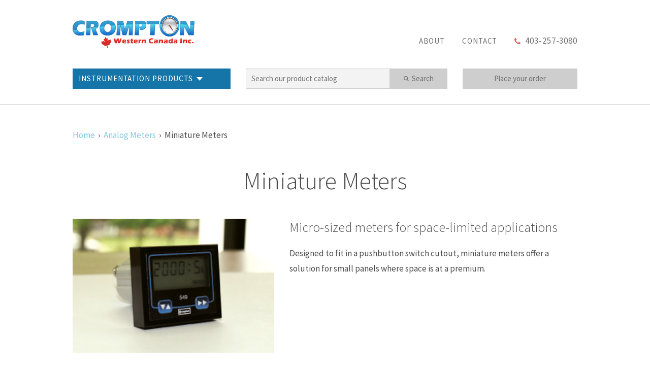

--- FILE ---
content_type: text/html; charset=UTF-8
request_url: https://www.cromptonwesterncanada.com/instrumentation/miniature-meters/
body_size: 7980
content:


<!doctype html>
<html class="no-js" lang="en-US">
  <head>

    <meta charset="UTF-8">
    <meta http-equiv="x-ua-compatible" content="ie=edge">
    <meta name="viewport" content="width=device-width, initial-scale=1">

    <!--

        Built by

                                                    .:/+ossyho     /hmmdy-            -++oossyyhh-
             `:+ossyyso+:.`                        /hdmmmmmmy    -mmmmmmm`           /yhdmmmmmmm:
          `/ymmmdyoooydmmmd.                          hmmmmmy    `hmmmmms                -mmmmmm:
         -hmmmms`     `ymmm-                          hmmmmmy      -//:.                 .mmmmmm:
        `dmmmmm:       `hmm:        ``.xxxx.``        hmmmmmy       ``...         ``.xxx.:mmmmmm:
        -mmmmmmh:`      .hh-     `:shdmddmmmdhs:`     hmmmmmy  -+osyhdmmy      `:shdmddmmmmmmmmm:
        `dmmmmmmmdyo:.`        `+hmmmh:..-smmmmmd+`   hmmmmmy  :yhmmmmmmy    `odmmmy:..-/hmmmmmm:
         -hmmmmmmmmmmmhy+-    `ymmmmm.     /mmmmmms   hmmmmmy    `hmmmmmy   -hmmmmy      -mmmmmm:
          `:shmmmmmmmmmmmmh:  ommmmmh       ymmmmmm/  hmmmmmy     hmmmmmy  `dmmmmm:      .mmmmmm:
        ..   `.:+shmmmmmmmmm- mmmmmmh       /mmmmmms  hmmmmmy     hmmmmmy  :mmmmmm:      .mmmmmm:
        dds       `.+dmmmmmmo mmmmmmm`      -mmmmmm+  hmmmmmy     hmmmmmy  /mmmmmmo      .mmmmmm:
        hmms         :mmmmmm: ommmmmmo      :mmmmmd`  hmmmmmy     hmmmmmy  .mmmmmmm:     .mmmmmm:     :+o+:
        smmmo        +mmmmm+  `ymmmmmm/     ymmmmh.   hmmmmmy     hmmmmmy   +mmmmmmms:.`./mmmmmm:    ymmmmmy
        /mmmmho//:/+hmmmms.     /hmmmmmy/:/ymmmh+` -osdmmmmmdso+osdmmmmmds+` :hmmmmmmmmmmysmmmmmmdy. dmmmmmd
         `:+shdmmmmdhy+:`         ./syddmddhs+-    :ooooooooooooooooooooooo`   -+yhddhy+-  +ysso+//` `oyhyo`

                                                                                              asolidsite.com
    -->

    <link rel="shortcut icon" href="https://www.cromptonwesterncanada.com/wp-content/themes/crompton/assets/favicon.png" />
    <link rel="apple-touch-icon" href="https://www.cromptonwesterncanada.com/wp-content/themes/crompton/assets/apple-touch-icon.png"/>
    <meta name="msapplication-TileImage" content="https://www.cromptonwesterncanada.com/wp-content/themes/crompton/assets/metro-tile.png"/>
    <meta name="msapplication-TileColor" content="#1E6A93"/>
    <meta name="theme-color" content="#1E6A93">

    <meta name='robots' content='index, follow, max-image-preview:large, max-snippet:-1, max-video-preview:-1' />

	<!-- This site is optimized with the Yoast SEO plugin v26.7 - https://yoast.com/wordpress/plugins/seo/ -->
	<title>Miniature Meters Archives - Crompton Western Canada Inc.</title>
	<link rel="canonical" href="https://www.cromptonwesterncanada.com/instrumentation/miniature-meters/" />
	<meta property="og:locale" content="en_US" />
	<meta property="og:type" content="article" />
	<meta property="og:title" content="Miniature Meters Archives - Crompton Western Canada Inc." />
	<meta property="og:description" content="Designed to fit in a pushbutton switch cutout, miniature meters offer a solution for small panels where space is at a premium." />
	<meta property="og:url" content="https://www.cromptonwesterncanada.com/instrumentation/miniature-meters/" />
	<meta property="og:site_name" content="Crompton Western Canada Inc." />
	<meta name="twitter:card" content="summary_large_image" />
	<script type="application/ld+json" class="yoast-schema-graph">{"@context":"https://schema.org","@graph":[{"@type":"CollectionPage","@id":"https://www.cromptonwesterncanada.com/instrumentation/miniature-meters/","url":"https://www.cromptonwesterncanada.com/instrumentation/miniature-meters/","name":"Miniature Meters Archives - Crompton Western Canada Inc.","isPartOf":{"@id":"https://www.cromptonwesterncanada.com/#website"},"breadcrumb":{"@id":"https://www.cromptonwesterncanada.com/instrumentation/miniature-meters/#breadcrumb"},"inLanguage":"en-US"},{"@type":"BreadcrumbList","@id":"https://www.cromptonwesterncanada.com/instrumentation/miniature-meters/#breadcrumb","itemListElement":[{"@type":"ListItem","position":1,"name":"Home","item":"https://www.cromptonwesterncanada.com/"},{"@type":"ListItem","position":2,"name":"Analog Meters","item":"https://www.cromptonwesterncanada.com/instrumentation/analog-meters/"},{"@type":"ListItem","position":3,"name":"Miniature Meters"}]},{"@type":"WebSite","@id":"https://www.cromptonwesterncanada.com/#website","url":"https://www.cromptonwesterncanada.com/","name":"Crompton Western Canada Inc.","description":"","potentialAction":[{"@type":"SearchAction","target":{"@type":"EntryPoint","urlTemplate":"https://www.cromptonwesterncanada.com/search/{search_term_string}"},"query-input":{"@type":"PropertyValueSpecification","valueRequired":true,"valueName":"search_term_string"}}],"inLanguage":"en-US"}]}</script>
	<!-- / Yoast SEO plugin. -->


<link rel='dns-prefetch' href='//ajax.googleapis.com' />
<link rel='dns-prefetch' href='//fonts.googleapis.com' />
<link rel="alternate" type="application/rss+xml" title="Crompton Western Canada Inc. &raquo; Feed" href="https://www.cromptonwesterncanada.com/feed/" />
<style id='wp-img-auto-sizes-contain-inline-css' type='text/css'>
img:is([sizes=auto i],[sizes^="auto," i]){contain-intrinsic-size:3000px 1500px}
/*# sourceURL=wp-img-auto-sizes-contain-inline-css */
</style>
<style id='wp-block-library-inline-css' type='text/css'>
:root{--wp-block-synced-color:#7a00df;--wp-block-synced-color--rgb:122,0,223;--wp-bound-block-color:var(--wp-block-synced-color);--wp-editor-canvas-background:#ddd;--wp-admin-theme-color:#007cba;--wp-admin-theme-color--rgb:0,124,186;--wp-admin-theme-color-darker-10:#006ba1;--wp-admin-theme-color-darker-10--rgb:0,107,160.5;--wp-admin-theme-color-darker-20:#005a87;--wp-admin-theme-color-darker-20--rgb:0,90,135;--wp-admin-border-width-focus:2px}@media (min-resolution:192dpi){:root{--wp-admin-border-width-focus:1.5px}}.wp-element-button{cursor:pointer}:root .has-very-light-gray-background-color{background-color:#eee}:root .has-very-dark-gray-background-color{background-color:#313131}:root .has-very-light-gray-color{color:#eee}:root .has-very-dark-gray-color{color:#313131}:root .has-vivid-green-cyan-to-vivid-cyan-blue-gradient-background{background:linear-gradient(135deg,#00d084,#0693e3)}:root .has-purple-crush-gradient-background{background:linear-gradient(135deg,#34e2e4,#4721fb 50%,#ab1dfe)}:root .has-hazy-dawn-gradient-background{background:linear-gradient(135deg,#faaca8,#dad0ec)}:root .has-subdued-olive-gradient-background{background:linear-gradient(135deg,#fafae1,#67a671)}:root .has-atomic-cream-gradient-background{background:linear-gradient(135deg,#fdd79a,#004a59)}:root .has-nightshade-gradient-background{background:linear-gradient(135deg,#330968,#31cdcf)}:root .has-midnight-gradient-background{background:linear-gradient(135deg,#020381,#2874fc)}:root{--wp--preset--font-size--normal:16px;--wp--preset--font-size--huge:42px}.has-regular-font-size{font-size:1em}.has-larger-font-size{font-size:2.625em}.has-normal-font-size{font-size:var(--wp--preset--font-size--normal)}.has-huge-font-size{font-size:var(--wp--preset--font-size--huge)}.has-text-align-center{text-align:center}.has-text-align-left{text-align:left}.has-text-align-right{text-align:right}.has-fit-text{white-space:nowrap!important}#end-resizable-editor-section{display:none}.aligncenter{clear:both}.items-justified-left{justify-content:flex-start}.items-justified-center{justify-content:center}.items-justified-right{justify-content:flex-end}.items-justified-space-between{justify-content:space-between}.screen-reader-text{border:0;clip-path:inset(50%);height:1px;margin:-1px;overflow:hidden;padding:0;position:absolute;width:1px;word-wrap:normal!important}.screen-reader-text:focus{background-color:#ddd;clip-path:none;color:#444;display:block;font-size:1em;height:auto;left:5px;line-height:normal;padding:15px 23px 14px;text-decoration:none;top:5px;width:auto;z-index:100000}html :where(.has-border-color){border-style:solid}html :where([style*=border-top-color]){border-top-style:solid}html :where([style*=border-right-color]){border-right-style:solid}html :where([style*=border-bottom-color]){border-bottom-style:solid}html :where([style*=border-left-color]){border-left-style:solid}html :where([style*=border-width]){border-style:solid}html :where([style*=border-top-width]){border-top-style:solid}html :where([style*=border-right-width]){border-right-style:solid}html :where([style*=border-bottom-width]){border-bottom-style:solid}html :where([style*=border-left-width]){border-left-style:solid}html :where(img[class*=wp-image-]){height:auto;max-width:100%}:where(figure){margin:0 0 1em}html :where(.is-position-sticky){--wp-admin--admin-bar--position-offset:var(--wp-admin--admin-bar--height,0px)}@media screen and (max-width:600px){html :where(.is-position-sticky){--wp-admin--admin-bar--position-offset:0px}}

/*# sourceURL=wp-block-library-inline-css */
</style><style id='global-styles-inline-css' type='text/css'>
:root{--wp--preset--aspect-ratio--square: 1;--wp--preset--aspect-ratio--4-3: 4/3;--wp--preset--aspect-ratio--3-4: 3/4;--wp--preset--aspect-ratio--3-2: 3/2;--wp--preset--aspect-ratio--2-3: 2/3;--wp--preset--aspect-ratio--16-9: 16/9;--wp--preset--aspect-ratio--9-16: 9/16;--wp--preset--color--black: #000000;--wp--preset--color--cyan-bluish-gray: #abb8c3;--wp--preset--color--white: #ffffff;--wp--preset--color--pale-pink: #f78da7;--wp--preset--color--vivid-red: #cf2e2e;--wp--preset--color--luminous-vivid-orange: #ff6900;--wp--preset--color--luminous-vivid-amber: #fcb900;--wp--preset--color--light-green-cyan: #7bdcb5;--wp--preset--color--vivid-green-cyan: #00d084;--wp--preset--color--pale-cyan-blue: #8ed1fc;--wp--preset--color--vivid-cyan-blue: #0693e3;--wp--preset--color--vivid-purple: #9b51e0;--wp--preset--gradient--vivid-cyan-blue-to-vivid-purple: linear-gradient(135deg,rgb(6,147,227) 0%,rgb(155,81,224) 100%);--wp--preset--gradient--light-green-cyan-to-vivid-green-cyan: linear-gradient(135deg,rgb(122,220,180) 0%,rgb(0,208,130) 100%);--wp--preset--gradient--luminous-vivid-amber-to-luminous-vivid-orange: linear-gradient(135deg,rgb(252,185,0) 0%,rgb(255,105,0) 100%);--wp--preset--gradient--luminous-vivid-orange-to-vivid-red: linear-gradient(135deg,rgb(255,105,0) 0%,rgb(207,46,46) 100%);--wp--preset--gradient--very-light-gray-to-cyan-bluish-gray: linear-gradient(135deg,rgb(238,238,238) 0%,rgb(169,184,195) 100%);--wp--preset--gradient--cool-to-warm-spectrum: linear-gradient(135deg,rgb(74,234,220) 0%,rgb(151,120,209) 20%,rgb(207,42,186) 40%,rgb(238,44,130) 60%,rgb(251,105,98) 80%,rgb(254,248,76) 100%);--wp--preset--gradient--blush-light-purple: linear-gradient(135deg,rgb(255,206,236) 0%,rgb(152,150,240) 100%);--wp--preset--gradient--blush-bordeaux: linear-gradient(135deg,rgb(254,205,165) 0%,rgb(254,45,45) 50%,rgb(107,0,62) 100%);--wp--preset--gradient--luminous-dusk: linear-gradient(135deg,rgb(255,203,112) 0%,rgb(199,81,192) 50%,rgb(65,88,208) 100%);--wp--preset--gradient--pale-ocean: linear-gradient(135deg,rgb(255,245,203) 0%,rgb(182,227,212) 50%,rgb(51,167,181) 100%);--wp--preset--gradient--electric-grass: linear-gradient(135deg,rgb(202,248,128) 0%,rgb(113,206,126) 100%);--wp--preset--gradient--midnight: linear-gradient(135deg,rgb(2,3,129) 0%,rgb(40,116,252) 100%);--wp--preset--font-size--small: 13px;--wp--preset--font-size--medium: 20px;--wp--preset--font-size--large: 36px;--wp--preset--font-size--x-large: 42px;--wp--preset--spacing--20: 0.44rem;--wp--preset--spacing--30: 0.67rem;--wp--preset--spacing--40: 1rem;--wp--preset--spacing--50: 1.5rem;--wp--preset--spacing--60: 2.25rem;--wp--preset--spacing--70: 3.38rem;--wp--preset--spacing--80: 5.06rem;--wp--preset--shadow--natural: 6px 6px 9px rgba(0, 0, 0, 0.2);--wp--preset--shadow--deep: 12px 12px 50px rgba(0, 0, 0, 0.4);--wp--preset--shadow--sharp: 6px 6px 0px rgba(0, 0, 0, 0.2);--wp--preset--shadow--outlined: 6px 6px 0px -3px rgb(255, 255, 255), 6px 6px rgb(0, 0, 0);--wp--preset--shadow--crisp: 6px 6px 0px rgb(0, 0, 0);}:where(.is-layout-flex){gap: 0.5em;}:where(.is-layout-grid){gap: 0.5em;}body .is-layout-flex{display: flex;}.is-layout-flex{flex-wrap: wrap;align-items: center;}.is-layout-flex > :is(*, div){margin: 0;}body .is-layout-grid{display: grid;}.is-layout-grid > :is(*, div){margin: 0;}:where(.wp-block-columns.is-layout-flex){gap: 2em;}:where(.wp-block-columns.is-layout-grid){gap: 2em;}:where(.wp-block-post-template.is-layout-flex){gap: 1.25em;}:where(.wp-block-post-template.is-layout-grid){gap: 1.25em;}.has-black-color{color: var(--wp--preset--color--black) !important;}.has-cyan-bluish-gray-color{color: var(--wp--preset--color--cyan-bluish-gray) !important;}.has-white-color{color: var(--wp--preset--color--white) !important;}.has-pale-pink-color{color: var(--wp--preset--color--pale-pink) !important;}.has-vivid-red-color{color: var(--wp--preset--color--vivid-red) !important;}.has-luminous-vivid-orange-color{color: var(--wp--preset--color--luminous-vivid-orange) !important;}.has-luminous-vivid-amber-color{color: var(--wp--preset--color--luminous-vivid-amber) !important;}.has-light-green-cyan-color{color: var(--wp--preset--color--light-green-cyan) !important;}.has-vivid-green-cyan-color{color: var(--wp--preset--color--vivid-green-cyan) !important;}.has-pale-cyan-blue-color{color: var(--wp--preset--color--pale-cyan-blue) !important;}.has-vivid-cyan-blue-color{color: var(--wp--preset--color--vivid-cyan-blue) !important;}.has-vivid-purple-color{color: var(--wp--preset--color--vivid-purple) !important;}.has-black-background-color{background-color: var(--wp--preset--color--black) !important;}.has-cyan-bluish-gray-background-color{background-color: var(--wp--preset--color--cyan-bluish-gray) !important;}.has-white-background-color{background-color: var(--wp--preset--color--white) !important;}.has-pale-pink-background-color{background-color: var(--wp--preset--color--pale-pink) !important;}.has-vivid-red-background-color{background-color: var(--wp--preset--color--vivid-red) !important;}.has-luminous-vivid-orange-background-color{background-color: var(--wp--preset--color--luminous-vivid-orange) !important;}.has-luminous-vivid-amber-background-color{background-color: var(--wp--preset--color--luminous-vivid-amber) !important;}.has-light-green-cyan-background-color{background-color: var(--wp--preset--color--light-green-cyan) !important;}.has-vivid-green-cyan-background-color{background-color: var(--wp--preset--color--vivid-green-cyan) !important;}.has-pale-cyan-blue-background-color{background-color: var(--wp--preset--color--pale-cyan-blue) !important;}.has-vivid-cyan-blue-background-color{background-color: var(--wp--preset--color--vivid-cyan-blue) !important;}.has-vivid-purple-background-color{background-color: var(--wp--preset--color--vivid-purple) !important;}.has-black-border-color{border-color: var(--wp--preset--color--black) !important;}.has-cyan-bluish-gray-border-color{border-color: var(--wp--preset--color--cyan-bluish-gray) !important;}.has-white-border-color{border-color: var(--wp--preset--color--white) !important;}.has-pale-pink-border-color{border-color: var(--wp--preset--color--pale-pink) !important;}.has-vivid-red-border-color{border-color: var(--wp--preset--color--vivid-red) !important;}.has-luminous-vivid-orange-border-color{border-color: var(--wp--preset--color--luminous-vivid-orange) !important;}.has-luminous-vivid-amber-border-color{border-color: var(--wp--preset--color--luminous-vivid-amber) !important;}.has-light-green-cyan-border-color{border-color: var(--wp--preset--color--light-green-cyan) !important;}.has-vivid-green-cyan-border-color{border-color: var(--wp--preset--color--vivid-green-cyan) !important;}.has-pale-cyan-blue-border-color{border-color: var(--wp--preset--color--pale-cyan-blue) !important;}.has-vivid-cyan-blue-border-color{border-color: var(--wp--preset--color--vivid-cyan-blue) !important;}.has-vivid-purple-border-color{border-color: var(--wp--preset--color--vivid-purple) !important;}.has-vivid-cyan-blue-to-vivid-purple-gradient-background{background: var(--wp--preset--gradient--vivid-cyan-blue-to-vivid-purple) !important;}.has-light-green-cyan-to-vivid-green-cyan-gradient-background{background: var(--wp--preset--gradient--light-green-cyan-to-vivid-green-cyan) !important;}.has-luminous-vivid-amber-to-luminous-vivid-orange-gradient-background{background: var(--wp--preset--gradient--luminous-vivid-amber-to-luminous-vivid-orange) !important;}.has-luminous-vivid-orange-to-vivid-red-gradient-background{background: var(--wp--preset--gradient--luminous-vivid-orange-to-vivid-red) !important;}.has-very-light-gray-to-cyan-bluish-gray-gradient-background{background: var(--wp--preset--gradient--very-light-gray-to-cyan-bluish-gray) !important;}.has-cool-to-warm-spectrum-gradient-background{background: var(--wp--preset--gradient--cool-to-warm-spectrum) !important;}.has-blush-light-purple-gradient-background{background: var(--wp--preset--gradient--blush-light-purple) !important;}.has-blush-bordeaux-gradient-background{background: var(--wp--preset--gradient--blush-bordeaux) !important;}.has-luminous-dusk-gradient-background{background: var(--wp--preset--gradient--luminous-dusk) !important;}.has-pale-ocean-gradient-background{background: var(--wp--preset--gradient--pale-ocean) !important;}.has-electric-grass-gradient-background{background: var(--wp--preset--gradient--electric-grass) !important;}.has-midnight-gradient-background{background: var(--wp--preset--gradient--midnight) !important;}.has-small-font-size{font-size: var(--wp--preset--font-size--small) !important;}.has-medium-font-size{font-size: var(--wp--preset--font-size--medium) !important;}.has-large-font-size{font-size: var(--wp--preset--font-size--large) !important;}.has-x-large-font-size{font-size: var(--wp--preset--font-size--x-large) !important;}
/*# sourceURL=global-styles-inline-css */
</style>

<style id='classic-theme-styles-inline-css' type='text/css'>
/*! This file is auto-generated */
.wp-block-button__link{color:#fff;background-color:#32373c;border-radius:9999px;box-shadow:none;text-decoration:none;padding:calc(.667em + 2px) calc(1.333em + 2px);font-size:1.125em}.wp-block-file__button{background:#32373c;color:#fff;text-decoration:none}
/*# sourceURL=/wp-includes/css/classic-themes.min.css */
</style>
<link rel="stylesheet" href="//fonts.googleapis.com/css?family=Source+Sans+Pro%3A300%2C400%2C400italic%2C600&#038;ver=6.9">
<link rel="stylesheet" href="https://www.cromptonwesterncanada.com/wp-content/themes/crompton/assets/css/styles.min.css?ver=6.9">
<script type="text/javascript" id="breeze-prefetch-js-extra">
/* <![CDATA[ */
var breeze_prefetch = {"local_url":"https://www.cromptonwesterncanada.com","ignore_remote_prefetch":"1","ignore_list":["wp-admin","wp-login.php"]};
//# sourceURL=breeze-prefetch-js-extra
/* ]]> */
</script>
<script type="text/javascript" src="https://www.cromptonwesterncanada.com/wp-content/plugins/breeze/assets/js/js-front-end/breeze-prefetch-links.min.js?ver=2.2.23" id="breeze-prefetch-js"></script>
<script type="text/javascript" src="//ajax.googleapis.com/ajax/libs/jquery/2.1.4/jquery.min.js?ver=2.1.4" id="jquery-js"></script>
<script type="text/javascript" src="https://www.cromptonwesterncanada.com/wp-content/themes/crompton/assets/js/modernizr.min.js?ver=3.3.1" id="modernizr-js"></script>
<script>var $ = jQuery.noConflict();</script><style>.gform_validation_errors h2.gform_submission_error { all: inherit; margin: 0; }</style><script>var $ = jQuery.noConflict();</script>
    <!-- Google Tag Manager -->
    <script>(function(w,d,s,l,i){w[l]=w[l]||[];w[l].push({'gtm.start':
    new Date().getTime(),event:'gtm.js'});var f=d.getElementsByTagName(s)[0],
    j=d.createElement(s),dl=l!='dataLayer'?'&l='+l:'';j.async=true;j.src=
    'https://www.googletagmanager.com/gtm.js?id='+i+dl;f.parentNode.insertBefore(j,f);
    })(window,document,'script','dataLayer','GTM-WXC6J7P');</script>
    <!-- End Google Tag Manager -->

    <!-- Google tag (gtag.js) --> <script async src="https://www.googletagmanager.com/gtag/js?id=AW-17226636349"></script> <script> window.dataLayer = window.dataLayer || []; function gtag(){dataLayer.push(arguments);} gtag('js', new Date()); gtag('config', 'AW-17226636349'); </script>

  </head>

  <body class="archive tax-crompton_product_category term-miniature-meters term-23 wp-theme-crompton">

    <!-- Google Tag Manager (noscript) -->
    <noscript><iframe src="https://www.googletagmanager.com/ns.html?id=GTM-WXC6J7P"
    height="0" width="0" style="display:none;visibility:hidden"></iframe></noscript>
    <!-- End Google Tag Manager (noscript) -->

    <!--[if lt IE 9]>
      <p class="browsehappy">You are using an <strong>outdated</strong> browser. Please <a href="http://browsehappy.com/">upgrade your browser</a> to improve your experience.</p>
    <![endif]-->

    
    <div class="masthead -desktop">

      <div class="masthead__section -primary">

        <div class="grid">
          <div class="grid__cell">

            <a class="masthead__logo" href="https://www.cromptonwesterncanada.com/" rel="home">
              <span class="u-visually-hidden">Crompton Western Canada Inc.</span>
            </a> <!-- /.masthead__logo -->

            <nav class="navigation -desktop">

              <ul class="navigation__list">

                <li class="navigation__item">
                  <a class="navigation__link" href="https://www.cromptonwesterncanada.com/about">About</a>
                </li> <!-- /.navigation__item -->

                <li class="navigation__item">
                  <a class="navigation__link" href="https://www.cromptonwesterncanada.com/contact">Contact</a>
                </li> <!-- /.navigation__item -->

                                  <li class="navigation__item has-telephone">
                    <a class="navigation__link" href="tel:403-257-3080" target="_blank" itemprop="telephone">403-257-3080</a>
                  </li> <!-- /.navigation__item -->
                
              </ul> <!-- /.navigation__list -->

            </nav> <!-- /.navigation -->

          </div> <!-- /.grid__cell -->
        </div> <!-- /.grid -->

      </div> <!-- /.masthead__section -->

      <div class="masthead__section -secondary">

        <div class="grid">
          <div class="grid__cell -xlarge-3 -medium-4">

            
              <div class="masthead__dropdown dropdown js-dropdown">

                <a href="javascript:;" class="dropdown__button js-dropdown-toggle">Instrumentation Products</a>

                <div class="dropdown__content">

                  <div class="grid">
                    <div class="grid__cell">

                      <ul class="blocks -large-3 -medium-2 -small-1">

                        
                          <li class="blocks__block">
                                                        <div class="product -small">

  <a class="product__link" href="https://www.cromptonwesterncanada.com/instrumentation/analog-meters/" itemprop="url">

          <div class="product__image-container">
        <img src="https://www.cromptonwesterncanada.com/wp-content/uploads/2015/07/fiesta-016-panel-meter-260x220.png" width="260" height="220"  itemprop="image" class="product__image" />      </div> <!-- /.product__image-container -->
    
    <div class="product__content">

      <h1 class="product__name">Analog Meters</h1>

    </div> <!-- /.product__content -->

  </a> <!-- /.product__link -->

</div> <!-- /.product -->
                          </li> <!-- /.blocks__block -->

                        
                          <li class="blocks__block">
                                                        <div class="product -small">

  <a class="product__link" href="https://www.cromptonwesterncanada.com/instrumentation/current-shunts/" itemprop="url">

          <div class="product__image-container">
        <img src="https://www.cromptonwesterncanada.com/wp-content/uploads/2016/01/current-shunts-260x220.png" width="260" height="220"  itemprop="image" class="product__image" />      </div> <!-- /.product__image-container -->
    
    <div class="product__content">

      <h1 class="product__name">Current Shunts</h1>

    </div> <!-- /.product__content -->

  </a> <!-- /.product__link -->

</div> <!-- /.product -->
                          </li> <!-- /.blocks__block -->

                        
                          <li class="blocks__block">
                                                        <div class="product -small">

  <a class="product__link" href="https://www.cromptonwesterncanada.com/instrumentation/digital-meters/" itemprop="url">

          <div class="product__image-container">
        <img src="https://www.cromptonwesterncanada.com/wp-content/uploads/2015/07/crompton-262-series-digital-meter-260x220.png" width="260" height="220"  itemprop="image" class="product__image" />      </div> <!-- /.product__image-container -->
    
    <div class="product__content">

      <h1 class="product__name">Digital Meters</h1>

    </div> <!-- /.product__content -->

  </a> <!-- /.product__link -->

</div> <!-- /.product -->
                          </li> <!-- /.blocks__block -->

                        
                          <li class="blocks__block">
                                                        <div class="product -small">

  <a class="product__link" href="https://www.cromptonwesterncanada.com/instrumentation/meter-relays/" itemprop="url">

          <div class="product__image-container">
        <img src="https://www.cromptonwesterncanada.com/wp-content/uploads/2015/07/crompton-262-30-digital-meter-relay-260x220.png" width="260" height="220"  itemprop="image" class="product__image" />      </div> <!-- /.product__image-container -->
    
    <div class="product__content">

      <h1 class="product__name">Meter Relays</h1>

    </div> <!-- /.product__content -->

  </a> <!-- /.product__link -->

</div> <!-- /.product -->
                          </li> <!-- /.blocks__block -->

                        
                          <li class="blocks__block">
                                                        <div class="product -small">

  <a class="product__link" href="https://www.cromptonwesterncanada.com/instrumentation/multifunction-metering-systems/" itemprop="url">

          <div class="product__image-container">
        <img src="https://www.cromptonwesterncanada.com/wp-content/uploads/2015/07/ci3-multi-function-meter-260x220.png" width="260" height="220"  itemprop="image" class="product__image" />      </div> <!-- /.product__image-container -->
    
    <div class="product__content">

      <h1 class="product__name">Multifunction Metering Systems</h1>

    </div> <!-- /.product__content -->

  </a> <!-- /.product__link -->

</div> <!-- /.product -->
                          </li> <!-- /.blocks__block -->

                        
                          <li class="blocks__block">
                                                        <div class="product -small">

  <a class="product__link" href="https://www.cromptonwesterncanada.com/instrumentation/protector-relays/" itemprop="url">

          <div class="product__image-container">
        <img src="https://www.cromptonwesterncanada.com/wp-content/uploads/2015/09/373-ELR-Earth-Leakage-Protection-Relay-260x220.png" width="260" height="220"  itemprop="image" class="product__image" />      </div> <!-- /.product__image-container -->
    
    <div class="product__content">

      <h1 class="product__name">Protector Relays</h1>

    </div> <!-- /.product__content -->

  </a> <!-- /.product__link -->

</div> <!-- /.product -->
                          </li> <!-- /.blocks__block -->

                        
                          <li class="blocks__block">
                                                        <div class="product -small">

  <a class="product__link" href="https://www.cromptonwesterncanada.com/instrumentation/transducers/" itemprop="url">

          <div class="product__image-container">
        <img src="https://www.cromptonwesterncanada.com/wp-content/uploads/2015/07/Paladin_Integra_Tranducers_10_2012-260x220.png" width="260" height="220"  itemprop="image" class="product__image" />      </div> <!-- /.product__image-container -->
    
    <div class="product__content">

      <h1 class="product__name">Transducers</h1>

    </div> <!-- /.product__content -->

  </a> <!-- /.product__link -->

</div> <!-- /.product -->
                          </li> <!-- /.blocks__block -->

                        
                                                <li class="blocks__block">
                          
<div class="product -small">

  <a class="product__link" href="https://www.cromptonwesterncanada.com/general-electric/" itemprop="url">

          <div class="product__image-container">
        <img src="https://www.cromptonwesterncanada.com/wp-content/uploads/2015/10/general-electric-260x220.png" width="260" height="220"  itemprop="image" class="product__image" />      </div> <!-- /.product__image-container -->
    
    <div class="product__content">

      <h1 class="product__name">Current/Voltage Transformers</h1>

    </div> <!-- /.product__content -->

  </a> <!-- /.product__link -->

</div> <!-- /.product -->
                        </li> <!-- /.blocks__block -->

                      </ul> <!-- /.blocks -->

                    </div> <!-- /.grid__cell -->
                  </div> <!-- /.grid -->

                </div> <!-- /.dropdown__dropdown -->

              </div> <!-- /.dropdown -->

            
          </div> <!-- /.grid__cell -->
          <div class="grid__cell -xlarge-7 -medium-5">

            
<form class="form -compact" action="https://www.cromptonwesterncanada.com/" method="get">
	<label class="form__label" for="search">Search our product catalog</label>
	<input class="form__control" type="text" name="s" id="search" value="" placeholder="Search our product catalog">
  <button class="form__button button -secondary" type="submit">
  	<i class="button__icon -search"></i>
		<span class="button__text">Search</span>
  </button> <!-- /.form__button -->
</form> <!-- /.form -->

          </div> <!-- /.grid__cell -->
          <div class="grid__cell -xlarge-2 -medium-3">

            <a href="https://www.cromptonwesterncanada.com/contact" class="button -secondary -block">Place your order</a>

          </div> <!-- /.grid__cell -->
        </div> <!-- /.grid -->

      </div> <!-- /.masthead__section -->

    </div> <!-- /.masthead -->

    <div class="masthead -mobile">

      <div class="masthead__section -primary">

        <div class="grid">
          <div class="grid__cell">

            <a class="masthead__logo" href="https://www.cromptonwesterncanada.com/" rel="home">
              <span class="u-visually-hidden">Crompton Western Canada Inc.</span>
            </a> <!-- /.masthead__logo -->

            <button class="masthead__button button -secondary js-search-toggle"><i class="button__icon -search"></i></button>

            <button class="masthead__button -menu button -primary js-navigation-toggle">
              <span class="button__text"></span>
            </button> <!-- /.masthead__button -->

            <div class="search-dropdown js-search">

              
<form class="form -compact" action="https://www.cromptonwesterncanada.com/" method="get">
	<label class="form__label" for="search">Search our product catalog</label>
	<input class="form__control" type="text" name="s" id="search" value="" placeholder="Search our product catalog">
  <button class="form__button button -secondary" type="submit">
  	<i class="button__icon -search"></i>
		<span class="button__text">Search</span>
  </button> <!-- /.form__button -->
</form> <!-- /.form -->

            </div> <!-- /.search js-search -->

            <div class="navigation -mobile js-navigation">

              <ul class="navigation__list -parent">

                <li class="navigation__item has-child js-navigation-has-child">
                  <a class="navigation__link js-navigation-has-child-toggle" href="https://www.cromptonwesterncanada.com/#@">Instrumentation Products</a>

                                      <ul class="navigation__list -child js-navigation-child">
                                              <li class="navigation__item">
                          <a class="navigation__link" href="https://www.cromptonwesterncanada.com/instrumentation/analog-meters/">Analog Meters</a>
                        </li> <!-- /.navigation__item -->
                                              <li class="navigation__item">
                          <a class="navigation__link" href="https://www.cromptonwesterncanada.com/instrumentation/current-shunts/">Current Shunts</a>
                        </li> <!-- /.navigation__item -->
                                              <li class="navigation__item">
                          <a class="navigation__link" href="https://www.cromptonwesterncanada.com/instrumentation/digital-meters/">Digital Meters</a>
                        </li> <!-- /.navigation__item -->
                                              <li class="navigation__item">
                          <a class="navigation__link" href="https://www.cromptonwesterncanada.com/instrumentation/meter-relays/">Meter Relays</a>
                        </li> <!-- /.navigation__item -->
                                              <li class="navigation__item">
                          <a class="navigation__link" href="https://www.cromptonwesterncanada.com/instrumentation/multifunction-metering-systems/">Multifunction Metering Systems</a>
                        </li> <!-- /.navigation__item -->
                                              <li class="navigation__item">
                          <a class="navigation__link" href="https://www.cromptonwesterncanada.com/instrumentation/protector-relays/">Protector Relays</a>
                        </li> <!-- /.navigation__item -->
                                              <li class="navigation__item">
                          <a class="navigation__link" href="https://www.cromptonwesterncanada.com/instrumentation/transducers/">Transducers</a>
                        </li> <!-- /.navigation__item -->
                                          </ul> <!-- /.navigation__list -->
                  
                </li> <!-- /.navigation__item -->

                <li class="navigation__item">
                  <a class="navigation__link" href="https://www.cromptonwesterncanada.com/contact">Contact Us/Place an Order</a>
                </li> <!-- /.navigation__item -->

                <li class="navigation__item">
                  <a class="navigation__link" href="https://www.cromptonwesterncanada.com/about">About</a>
                </li> <!-- /.navigation__item -->

              </ul> <!-- /.navigation__list -->

            </div> <!-- /.navigation -->

          </div> <!-- /.grid__cell -->
        </div> <!-- /.grid -->

      </div> <!-- /.masthead__section -->

      <div class="masthead__section -secondary">

        <div class="grid">
          <div class="grid__cell">

            Questions? Placing an order?

                          <a href="tel:403-257-3080" target="_blank" itemprop="telephone">403-257-3080</a>
            
          </div> <!-- /.grid__cell -->
        </div> <!-- /.grid -->

      </div> <!-- /.masthead__section -->

    </div> <!-- /.masthead -->

    
  <main class="main" role="main">

    <header class="header" role="banner">

      <div class="grid">
        <div class="grid__cell">

          <ul class="header__breadcrumbs breadcrumbs">

            <li class="breadcrumbs__breadcrumb">
              <a href="https://www.cromptonwesterncanada.com/" rel="home">Home</a>
            </li> <!-- /.breadcrumbs__breadcrumb -->

                                      <li class="breadcrumbs__breadcrumb">
                <a href="https://www.cromptonwesterncanada.com/instrumentation/analog-meters/">Analog Meters</a>
              </li> <!-- /.breadcrumbs__breadcrumb -->
            
            <li class="breadcrumbs__breadcrumb">
              Miniature Meters            </li> <!-- /.breadcrumbs__breadcrumb -->

          </ul> <!-- /.breadcrumbs -->

          <h1 class="header__title u-text-center">Miniature Meters</h1>

        </div> <!-- /.grid__cell -->
        <div class="grid__cell -large-5">

                      <div class="header__image">
              <img src="https://www.cromptonwesterncanada.com/wp-content/uploads/2015/07/549-Miniature-Meters.png" width="940" height="550"  />            </div> <!-- /.header__image -->
          
        </div> <!-- /.grid__cell -->
        <div class="grid__cell -large-7">

                      <h4 class="header__subtitle">Micro-sized meters for space-limited applications</h4>
          
          
            <div class="header__body">

              <div class="expand js-expand">

                <div class="expand__content">

                                    <p>Designed to fit in a pushbutton switch cutout, miniature meters offer a solution for small panels where space is at a premium.</p>

                </div> <!-- /.expand__content -->

                                
              </div> <!-- /.expand -->

            </div> <!-- /.header__body -->

          
        </div> <!-- /.grid__cell -->
      </div> <!-- /.grid -->

    </header> <!-- /.header -->

    
    
    
    
    
    <section class="section -secondary">
      <div class="grid">
  <div class="grid__cell -large-6">

          <a class="button -primary -huge -block u-text-left" href="tel:403-257-3080" target="_blank" itemprop="telephone" title="403-257-3080">
        <i class="button__icon -phone"></i> <span class="button__text">403-257-3080</span>
      </a> <!-- /.button -->
    
  </div> <!-- /.grid__cell -->
  <div class="grid__cell -large-6">

          <a class="button -primary -huge -block u-text-left" href="mailto:chriss@cromptonwci.com" target="_blank" itemprop="email" title="chriss@cromptonwci.com" onclick="return gtag_report_conversion('mailto:chriss@cromptonwci.com');">
        <i class="button__icon -email"></i> <span class="button__text">chriss@cromptonwci.com</span>
      </a> <!-- /.button -->
    
  </div> <!-- /.grid__cell -->
</div> <!-- /.grid -->
    </section> <!-- /.section -->

  </main> <!-- /.main -->


    <footer class="footer" role="contentinfo">

      <div class="grid">
        <div class="grid__cell -large-6">

          <nav class="footer-navigation" role="navigation">
            <ul class="footer-navigation__list"><li class="footer-navigation__item  footer-navigation__item -361"><a href="https://www.cromptonwesterncanada.com/about/" class="footer-navigation__link">About</a></li>
<li class="footer-navigation__item  footer-navigation__item -362"><a href="https://www.cromptonwesterncanada.com/contact/" class="footer-navigation__link">Contact us</a></li>
</ul>          </nav> <!-- /.navigation -->

        </div> <!-- /.grid__cell -->
        <div class="grid__cell -large-3">

          
            <address class="footer__address" itemprop="address" itemscope itemtype="http://schema.org/PostalAddress">

              <span>Crompton Western Canada Inc.</span><br>

                              <span itemprop="streetAddress">#125, 11769 – 40TH Street S.E</span><br>
              
                              <span itemprop="addressLocality">Calgary</span>
              
                              <span itemprop="addressRegion">AB</span>
              
                              <span itemprop="postalCode">T2Z 4M8</span>
              
            </address>

          
        </div> <!-- /.grid__cell -->
        <div class="grid__cell -large-3">

          <dl class="footer__contact-list">

                          <dt>Phone</dt>
              <dd><a href="tel:403-257-3080" target="_blank" itemprop="telephone">403-257-3080</a></dd>
            
            
                          <dt>Email</dt>
              <dd><a href="mailto:chriss@cromptonwci.com" target="_blank" itemprop="email" onclick="return gtag_report_conversion('mailto:chriss@cromptonwci.com');">chriss@cromptonwci.com</a></dd>
            
          </dl>

        </div> <!-- /.grid__cell -->
        <div class="grid__cell">

          <hr class="footer__divider">

          <p class="footer__copyright">&copy; 2026 Crompton Western Canada Inc.</p>

          <a class="footer__credit" href="https://asolidsite.com/" target="_blank" rel="external">
            <span class="footer__credit-text">Site by</span>
            <span class="footer__credit-icon"><span class="u-visually-hidden">Solid</span></span>
          </a> <!-- /.footer__credit -->

        </div> <!-- /.grid__cell -->
      </div> <!-- /.grid -->

    </footer> <!-- /.footer -->

    <script type="speculationrules">
{"prefetch":[{"source":"document","where":{"and":[{"href_matches":"/*"},{"not":{"href_matches":["/wp-*.php","/wp-admin/*","/wp-content/uploads/*","/wp-content/*","/wp-content/plugins/*","/wp-content/themes/crompton/*","/*\\?(.+)"]}},{"not":{"selector_matches":"a[rel~=\"nofollow\"]"}},{"not":{"selector_matches":".no-prefetch, .no-prefetch a"}}]},"eagerness":"conservative"}]}
</script>
<script type="text/javascript" src="https://www.cromptonwesterncanada.com/wp-content/themes/crompton/assets/js/app.min.js?ver=1.0.0" id="app-js"></script>

  </body>

</html>

<!-- Cache served by breeze CACHE (Desktop) - Last modified: Wed, 21 Jan 2026 21:13:20 GMT -->


--- FILE ---
content_type: text/css
request_url: https://www.cromptonwesterncanada.com/wp-content/themes/crompton/assets/css/styles.min.css?ver=6.9
body_size: 6991
content:
/*! normalize.css v3.0.3 | MIT License | github.com/necolas/normalize.css */html{font-family:sans-serif;-ms-text-size-adjust:100%;-webkit-text-size-adjust:100%}body{margin:0}article,aside,details,figcaption,figure,footer,header,hgroup,main,menu,nav,section,summary{display:block}audio,canvas,progress,video{display:inline-block;vertical-align:baseline}audio:not([controls]){display:none;height:0}[hidden],template{display:none}a{background-color:transparent}a:active,a:hover{outline:0}abbr[title]{border-bottom:1px dotted}b,strong{font-weight:bold}dfn{font-style:italic}h1{font-size:2em;margin:0.67em 0}mark{background:#ff0;color:#000}small{font-size:80%}sub,sup{font-size:75%;line-height:0;position:relative;vertical-align:baseline}sup{top:-0.5em}sub{bottom:-0.25em}img{border:0}svg:not(:root){overflow:hidden}figure{margin:1em 40px}hr{box-sizing:content-box;height:0}pre{overflow:auto}code,kbd,pre,samp{font-family:monospace, monospace;font-size:1em}button,input,optgroup,select,textarea{color:inherit;font:inherit;margin:0}button{overflow:visible}button,select{text-transform:none}button,html input[type="button"],input[type="reset"],input[type="submit"]{-webkit-appearance:button;cursor:pointer}button[disabled],html input[disabled]{cursor:default}button::-moz-focus-inner,input::-moz-focus-inner{border:0;padding:0}input{line-height:normal}input[type="checkbox"],input[type="radio"]{box-sizing:border-box;padding:0}input[type="number"]::-webkit-inner-spin-button,input[type="number"]::-webkit-outer-spin-button{height:auto}input[type="search"]{-webkit-appearance:textfield;box-sizing:content-box}input[type="search"]::-webkit-search-cancel-button,input[type="search"]::-webkit-search-decoration{-webkit-appearance:none}fieldset{border:1px solid #c0c0c0;margin:0 2px;padding:0.35em 0.625em 0.75em}legend{border:0;padding:0}textarea{overflow:auto}optgroup{font-weight:bold}table{border-collapse:collapse;border-spacing:0}td,th{padding:0}html{box-sizing:border-box}*,*:before,*:after{box-sizing:inherit}html{font-size:17px}body{font-size:1rem;line-height:1.76471;color:#4c4c4c;font-family:"Source Sans Pro","Helvetica Neue","Helvetica","Roboto","Arial",sans-serif;font-weight:400}h1,.h1,h2,.h2,h3,.h3,h4,.h4,h5,.h5,h6,.h6{font-weight:300;margin:1.17647rem 0}h1 a,.h1 a,h2 a,.h2 a,h3 a,.h3 a,h4 a,.h4 a,h5 a,.h5 a,h6 a,.h6 a{color:inherit;text-decoration:inherit}h1:first-child,.h1:first-child,h2:first-child,.h2:first-child,h3:first-child,.h3:first-child,h4:first-child,.h4:first-child,h5:first-child,.h5:first-child,h6:first-child,.h6:first-child{margin-top:0}h1,.h1{font-size:2.82353rem;line-height:1.25}h2,.h2{font-size:2.35294rem;line-height:1.2}h3,.h3{font-size:1.76471rem;line-height:1.2}h4,.h4{font-size:1.52941rem;line-height:1.30769}h5,.h5{font-size:1.29412rem;line-height:1.45455;font-weight:400}h6,.h6{font-size:1.11765rem;line-height:1.57895;font-weight:400}hr{background:#cecece;border:0;height:1px}p{margin:1.17647rem 0}p a{color:#de6662}a{text-decoration:none;transition-duration:0.2s;transition-property:background, border, color}a:hover,a:focus{text-decoration:underline}.no-js a[href^="tel:"],.no-touchevents a[href^="tel:"]{cursor:default;pointer-events:none;text-decoration:none !important}address,.address{font-style:normal}.button,.form__button,.gform_button,.dropdown__button{font-size:0.88235rem;line-height:1.6;background:none;border:0;cursor:pointer;display:inline-block;line-height:1;padding:0.73529rem 1.61765rem;text-decoration:none;transition-duration:0.2s;trasnition-property:background, border, color}.button:hover,.button:focus,.form__button:hover,.gform_button:hover,.dropdown__button:hover,.form__button:focus,.gform_button:focus,.dropdown__button:focus{text-decoration:none}.button.is-disabled,.button[disabled],.is-disabled.form__button,.is-disabled.gform_button,.is-disabled.dropdown__button,[disabled].form__button,[disabled].gform_button,[disabled].dropdown__button{cursor:not-allowed}.button__icon{display:inline-block}.button__icon:before{display:inline-block;content:"";margin-right:0.17647rem}.button.-primary,.form__button,.gform_button{background-color:#de6662;border-color:#de6662;color:#fff}.button.-primary:not(.is-disabled):not([disabled]):hover,.button.-primary:not(.is-disabled):not([disabled]):focus,.form__button:not(.is-disabled):not([disabled]):hover,.gform_button:not(.is-disabled):not([disabled]):hover,.form__button:not(.is-disabled):not([disabled]):focus,.gform_button:not(.is-disabled):not([disabled]):focus{background-color:#c84c4a;border-color:#c84c4a;color:#fff}.button.-secondary,.form.-compact .form__button{background-color:#cecece;border-color:#cecece;color:#6f6f6f}.button.-secondary .button__icon.-search:before,.form.-compact .form__button .button__icon.-search:before{background-image:url(../img/spritesheet.png);background-position:-230px -65px;width:10px;height:10px}.button.-secondary:not(.is-disabled):not([disabled]):hover,.button.-secondary:not(.is-disabled):not([disabled]):focus,.form.-compact .form__button:not(.is-disabled):not([disabled]):hover,.form.-compact .form__button:not(.is-disabled):not([disabled]):focus{background-color:#4c4c4c;border-color:#4c4c4c;color:#fff}.button.-secondary:not(.is-disabled):not([disabled]):hover .button__icon.-search:before,.button.-secondary:not(.is-disabled):not([disabled]):focus .button__icon.-search:before,.form.-compact .form__button:not(.is-disabled):not([disabled]):hover .button__icon.-search:before,.form.-compact .form__button:not(.is-disabled):not([disabled]):focus .button__icon.-search:before{background-image:url(../img/spritesheet.png);background-position:-218px -77px;width:10px;height:10px}.button.-large{font-size:0.94118rem;padding:0.85294rem 2.94118rem}.button.-large.-block{padding:0.85294rem}.button.-huge{font-size:1.29412rem;font-weight:300;margin-bottom:1.17647rem;padding:1.17647rem}@media (min-width: 48em){.button.-huge[href*="mailto"]{font-size:1.76471rem;overflow:hidden;padding:3.11765rem 3.52941rem;text-overflow:ellipsis;white-space:nowrap}}@media (min-width: 48em){.button.-huge[href*="tel"]{font-size:2.35294rem;padding:2.82353rem 3.52941rem}}.button.-huge .button__icon{height:2.05882rem;width:2.05882rem;border:2px solid #fff;border-radius:50%;display:inline-block;margin:-0.47059rem 0.88235rem -0.47059rem 0}@media (min-width: 48em){.button.-huge .button__icon{height:4.11765rem;width:4.11765rem;margin:-1.47059rem 1.76471rem -1.47059rem 0}}.button.-huge .button__icon:before{position:relative;top:-2px;left:-2px;content:"";display:block}.button.-huge .button__icon.-phone:before{background-image:url(../img/spritesheet.png);background-position:-148px -65px;width:35px;height:35px}@media (min-width: 48em){.button.-huge .button__icon.-phone:before{background-image:url(../img/spritesheet.png);background-position:-71px -105px;width:70px;height:70px}}.button.-huge .button__icon.-email:before{background-image:url(../img/spritesheet.png);background-position:-183px -65px;width:35px;height:35px}@media (min-width: 48em){.button.-huge .button__icon.-email:before{background-image:url(../img/spritesheet.png);background-position:0px -105px;width:71px;height:70px}}.button.-block{display:block;text-align:center;width:100%}.button-group .button{display:inline-block;margin-bottom:0.58824rem;margin-right:0.58824rem}.button-wrapper{margin:1.17647rem 0}.form__label,.gfield_label{font-size:0.88235rem;line-height:1.6;color:#6f6f6f;cursor:pointer;display:block;margin-bottom:0.29412rem}.form__control,.ginput_container [name*="input"],.ginput_container textarea{font-size:0.88235rem;line-height:1.6;background-color:#f3f3f3;border:1px solid #cecece;box-sizing:border-box;display:block;height:2.35294rem;padding:0.58824rem;width:100%}.form__button,.gform_button{height:2.35294rem}.form.-compact{position:relative}.form.-compact .form__label{border:0;clip:rect(0 0 0 0);height:1px;margin:-1px;overflow:hidden;padding:0;position:absolute;width:1px}.form.-compact .form__control{padding-right:6.76471rem}.form.-compact .form__button{position:absolute;top:0;right:0}.form.-filter{margin-bottom:1.76471rem}.form.-filter .form__control{background-color:#fff}table{width:100%}ul,.ul,ol,.ol,dl,.dl{list-style:none;margin:0;padding:0}ul.-default{list-style:disc;margin-left:1.76471rem}ol.-default{list-style:decimal;margin-left:1.76471rem}dl.-default{margin-left:1.76471rem}img{height:auto;max-width:100%;vertical-align:top}img.-responsive{height:auto;max-width:100%}img.-center{display:block;margin-left:auto;margin-right:auto}img.-standalone{margin-bottom:1.76471rem}.u-clearfix:after{content:"";display:table;clear:both}.u-list-reset{list-style:none;margin:0;padding:0}.u-hidden{display:none;visibility:hidden}.u-visually-hidden{border:0;clip:rect(0 0 0 0);height:1px;margin:-1px;overflow:hidden;padding:0;position:absolute;width:1px}.u-pull-right{float:right;margin-right:1.76471rem;margin-bottom:1.76471rem}.u-pull-left{float:left;margin-right:1.76471rem;margin-bottom:1.76471rem}.u-text-left{text-align:left !important}.u-text-center{text-align:center}.u-text-right{text-align:right}.u-underline{text-decoration:underline}.u-no-underline{text-decoration:none}.dropdown__content{z-index:100}.grid{display:block;margin-left:auto;margin-right:auto;max-width:70.58824rem;width:100%}.grid:after{content:"";display:table;clear:both}@media (min-width: 30em){.grid{width:80%}}.grid .grid{margin-left:-0.88235rem;margin-right:-0.88235rem;width:auto}.grid__cell{float:left;padding-left:0.88235rem;padding-right:0.88235rem;width:100%}@media (min-width: 30em){.grid__cell.-small-offset-0{margin-left:0%}.grid__cell.-small-center{float:none;margin-left:auto;margin-right:auto}.grid__cell.-small-1{width:8.33333%}.grid__cell.-small-offset-1{margin-left:8.33333%}.grid__cell.-small-2{width:16.66667%}.grid__cell.-small-offset-2{margin-left:16.66667%}.grid__cell.-small-3{width:25%}.grid__cell.-small-offset-3{margin-left:25%}.grid__cell.-small-4{width:33.33333%}.grid__cell.-small-offset-4{margin-left:33.33333%}.grid__cell.-small-5{width:41.66667%}.grid__cell.-small-offset-5{margin-left:41.66667%}.grid__cell.-small-6{width:50%}.grid__cell.-small-offset-6{margin-left:50%}.grid__cell.-small-7{width:58.33333%}.grid__cell.-small-offset-7{margin-left:58.33333%}.grid__cell.-small-8{width:66.66667%}.grid__cell.-small-offset-8{margin-left:66.66667%}.grid__cell.-small-9{width:75%}.grid__cell.-small-offset-9{margin-left:75%}.grid__cell.-small-10{width:83.33333%}.grid__cell.-small-offset-10{margin-left:83.33333%}.grid__cell.-small-11{width:91.66667%}.grid__cell.-small-offset-11{margin-left:91.66667%}.grid__cell.-small-12{width:100%}.grid__cell.-small-offset-12{margin-left:100%}}@media (min-width: 48em){.grid__cell.-medium-offset-0{margin-left:0%}.grid__cell.-medium-center{float:none;margin-left:auto;margin-right:auto}.grid__cell.-medium-1{width:8.33333%}.grid__cell.-medium-offset-1{margin-left:8.33333%}.grid__cell.-medium-2{width:16.66667%}.grid__cell.-medium-offset-2{margin-left:16.66667%}.grid__cell.-medium-3{width:25%}.grid__cell.-medium-offset-3{margin-left:25%}.grid__cell.-medium-4{width:33.33333%}.grid__cell.-medium-offset-4{margin-left:33.33333%}.grid__cell.-medium-5{width:41.66667%}.grid__cell.-medium-offset-5{margin-left:41.66667%}.grid__cell.-medium-6{width:50%}.grid__cell.-medium-offset-6{margin-left:50%}.grid__cell.-medium-7{width:58.33333%}.grid__cell.-medium-offset-7{margin-left:58.33333%}.grid__cell.-medium-8{width:66.66667%}.grid__cell.-medium-offset-8{margin-left:66.66667%}.grid__cell.-medium-9{width:75%}.grid__cell.-medium-offset-9{margin-left:75%}.grid__cell.-medium-10{width:83.33333%}.grid__cell.-medium-offset-10{margin-left:83.33333%}.grid__cell.-medium-11{width:91.66667%}.grid__cell.-medium-offset-11{margin-left:91.66667%}.grid__cell.-medium-12{width:100%}.grid__cell.-medium-offset-12{margin-left:100%}}@media (min-width: 75em){.grid__cell.-large-offset-0{margin-left:0%}.grid__cell.-large-center{float:none;margin-left:auto;margin-right:auto}.grid__cell.-large-1{width:8.33333%}.grid__cell.-large-offset-1{margin-left:8.33333%}.grid__cell.-large-2{width:16.66667%}.grid__cell.-large-offset-2{margin-left:16.66667%}.grid__cell.-large-3{width:25%}.grid__cell.-large-offset-3{margin-left:25%}.grid__cell.-large-4{width:33.33333%}.grid__cell.-large-offset-4{margin-left:33.33333%}.grid__cell.-large-5{width:41.66667%}.grid__cell.-large-offset-5{margin-left:41.66667%}.grid__cell.-large-6{width:50%}.grid__cell.-large-offset-6{margin-left:50%}.grid__cell.-large-7{width:58.33333%}.grid__cell.-large-offset-7{margin-left:58.33333%}.grid__cell.-large-8{width:66.66667%}.grid__cell.-large-offset-8{margin-left:66.66667%}.grid__cell.-large-9{width:75%}.grid__cell.-large-offset-9{margin-left:75%}.grid__cell.-large-10{width:83.33333%}.grid__cell.-large-offset-10{margin-left:83.33333%}.grid__cell.-large-11{width:91.66667%}.grid__cell.-large-offset-11{margin-left:91.66667%}.grid__cell.-large-12{width:100%}.grid__cell.-large-offset-12{margin-left:100%}}@media (min-width: 90em){.grid__cell.-xlarge-offset-0{margin-left:0%}.grid__cell.-xlarge-center{float:none;margin-left:auto;margin-right:auto}.grid__cell.-xlarge-1{width:8.33333%}.grid__cell.-xlarge-offset-1{margin-left:8.33333%}.grid__cell.-xlarge-2{width:16.66667%}.grid__cell.-xlarge-offset-2{margin-left:16.66667%}.grid__cell.-xlarge-3{width:25%}.grid__cell.-xlarge-offset-3{margin-left:25%}.grid__cell.-xlarge-4{width:33.33333%}.grid__cell.-xlarge-offset-4{margin-left:33.33333%}.grid__cell.-xlarge-5{width:41.66667%}.grid__cell.-xlarge-offset-5{margin-left:41.66667%}.grid__cell.-xlarge-6{width:50%}.grid__cell.-xlarge-offset-6{margin-left:50%}.grid__cell.-xlarge-7{width:58.33333%}.grid__cell.-xlarge-offset-7{margin-left:58.33333%}.grid__cell.-xlarge-8{width:66.66667%}.grid__cell.-xlarge-offset-8{margin-left:66.66667%}.grid__cell.-xlarge-9{width:75%}.grid__cell.-xlarge-offset-9{margin-left:75%}.grid__cell.-xlarge-10{width:83.33333%}.grid__cell.-xlarge-offset-10{margin-left:83.33333%}.grid__cell.-xlarge-11{width:91.66667%}.grid__cell.-xlarge-offset-11{margin-left:91.66667%}.grid__cell.-xlarge-12{width:100%}.grid__cell.-xlarge-offset-12{margin-left:100%}}.blocks{display:block;list-style:none;margin:0 -15px;padding:0}.blocks::after{clear:both;content:"";display:table}.flexbox .blocks{display:-webkit-flex;display:-ms-flexbox;display:flex;-webkit-flex-wrap:wrap;-ms-flex-wrap:wrap;flex-wrap:wrap}.blocks>.blocks__block{float:left;list-style:none;padding:0 15px 30px 15px;width:100%}.flexbox .blocks>.blocks__block{display:-webkit-flex;display:-ms-flexbox;display:flex;-webkit-flex-basis:100%;-ms-flex-preferred-size:100%;flex-basis:100%;-webkit-flex-grow:1;-ms-flex-positive:1;flex-grow:1;float:none;max-width:100%;width:auto}@media (min-width: 30em){.blocks.-small-1>.blocks__block{-webkit-flex-basis:100%;-ms-flex-preferred-size:100%;flex-basis:100%;max-width:100%;width:100%}.blocks.-small-1>.blocks__block:nth-of-type(n){clear:none}.blocks.-small-1>.blocks__block:nth-of-type(1n+2){clear:left}.blocks.-small-2>.blocks__block{-webkit-flex-basis:50%;-ms-flex-preferred-size:50%;flex-basis:50%;max-width:50%;width:50%}.blocks.-small-2>.blocks__block:nth-of-type(n){clear:none}.blocks.-small-2>.blocks__block:nth-of-type(2n+3){clear:left}.blocks.-small-3>.blocks__block{-webkit-flex-basis:33.33333%;-ms-flex-preferred-size:33.33333%;flex-basis:33.33333%;max-width:33.33333%;width:33.33333%}.blocks.-small-3>.blocks__block:nth-of-type(n){clear:none}.blocks.-small-3>.blocks__block:nth-of-type(3n+4){clear:left}.blocks.-small-4>.blocks__block{-webkit-flex-basis:25%;-ms-flex-preferred-size:25%;flex-basis:25%;max-width:25%;width:25%}.blocks.-small-4>.blocks__block:nth-of-type(n){clear:none}.blocks.-small-4>.blocks__block:nth-of-type(4n+5){clear:left}.blocks.-small-5>.blocks__block{-webkit-flex-basis:20%;-ms-flex-preferred-size:20%;flex-basis:20%;max-width:20%;width:20%}.blocks.-small-5>.blocks__block:nth-of-type(n){clear:none}.blocks.-small-5>.blocks__block:nth-of-type(5n+6){clear:left}.blocks.-small-6>.blocks__block{-webkit-flex-basis:16.66667%;-ms-flex-preferred-size:16.66667%;flex-basis:16.66667%;max-width:16.66667%;width:16.66667%}.blocks.-small-6>.blocks__block:nth-of-type(n){clear:none}.blocks.-small-6>.blocks__block:nth-of-type(6n+7){clear:left}.blocks.-small-7>.blocks__block{-webkit-flex-basis:14.28571%;-ms-flex-preferred-size:14.28571%;flex-basis:14.28571%;max-width:14.28571%;width:14.28571%}.blocks.-small-7>.blocks__block:nth-of-type(n){clear:none}.blocks.-small-7>.blocks__block:nth-of-type(7n+8){clear:left}.blocks.-small-8>.blocks__block{-webkit-flex-basis:12.5%;-ms-flex-preferred-size:12.5%;flex-basis:12.5%;max-width:12.5%;width:12.5%}.blocks.-small-8>.blocks__block:nth-of-type(n){clear:none}.blocks.-small-8>.blocks__block:nth-of-type(8n+9){clear:left}.blocks.-small-9>.blocks__block{-webkit-flex-basis:11.11111%;-ms-flex-preferred-size:11.11111%;flex-basis:11.11111%;max-width:11.11111%;width:11.11111%}.blocks.-small-9>.blocks__block:nth-of-type(n){clear:none}.blocks.-small-9>.blocks__block:nth-of-type(9n+10){clear:left}.blocks.-small-10>.blocks__block{-webkit-flex-basis:10%;-ms-flex-preferred-size:10%;flex-basis:10%;max-width:10%;width:10%}.blocks.-small-10>.blocks__block:nth-of-type(n){clear:none}.blocks.-small-10>.blocks__block:nth-of-type(10n+11){clear:left}.blocks.-small-11>.blocks__block{-webkit-flex-basis:9.09091%;-ms-flex-preferred-size:9.09091%;flex-basis:9.09091%;max-width:9.09091%;width:9.09091%}.blocks.-small-11>.blocks__block:nth-of-type(n){clear:none}.blocks.-small-11>.blocks__block:nth-of-type(11n+12){clear:left}.blocks.-small-12>.blocks__block{-webkit-flex-basis:8.33333%;-ms-flex-preferred-size:8.33333%;flex-basis:8.33333%;max-width:8.33333%;width:8.33333%}.blocks.-small-12>.blocks__block:nth-of-type(n){clear:none}.blocks.-small-12>.blocks__block:nth-of-type(12n+13){clear:left}}@media (min-width: 48em){.blocks.-medium-1>.blocks__block{-webkit-flex-basis:100%;-ms-flex-preferred-size:100%;flex-basis:100%;max-width:100%;width:100%}.blocks.-medium-1>.blocks__block:nth-of-type(n){clear:none}.blocks.-medium-1>.blocks__block:nth-of-type(1n+2){clear:left}.blocks.-medium-2>.blocks__block{-webkit-flex-basis:50%;-ms-flex-preferred-size:50%;flex-basis:50%;max-width:50%;width:50%}.blocks.-medium-2>.blocks__block:nth-of-type(n){clear:none}.blocks.-medium-2>.blocks__block:nth-of-type(2n+3){clear:left}.blocks.-medium-3>.blocks__block{-webkit-flex-basis:33.33333%;-ms-flex-preferred-size:33.33333%;flex-basis:33.33333%;max-width:33.33333%;width:33.33333%}.blocks.-medium-3>.blocks__block:nth-of-type(n){clear:none}.blocks.-medium-3>.blocks__block:nth-of-type(3n+4){clear:left}.blocks.-medium-4>.blocks__block{-webkit-flex-basis:25%;-ms-flex-preferred-size:25%;flex-basis:25%;max-width:25%;width:25%}.blocks.-medium-4>.blocks__block:nth-of-type(n){clear:none}.blocks.-medium-4>.blocks__block:nth-of-type(4n+5){clear:left}.blocks.-medium-5>.blocks__block{-webkit-flex-basis:20%;-ms-flex-preferred-size:20%;flex-basis:20%;max-width:20%;width:20%}.blocks.-medium-5>.blocks__block:nth-of-type(n){clear:none}.blocks.-medium-5>.blocks__block:nth-of-type(5n+6){clear:left}.blocks.-medium-6>.blocks__block{-webkit-flex-basis:16.66667%;-ms-flex-preferred-size:16.66667%;flex-basis:16.66667%;max-width:16.66667%;width:16.66667%}.blocks.-medium-6>.blocks__block:nth-of-type(n){clear:none}.blocks.-medium-6>.blocks__block:nth-of-type(6n+7){clear:left}.blocks.-medium-7>.blocks__block{-webkit-flex-basis:14.28571%;-ms-flex-preferred-size:14.28571%;flex-basis:14.28571%;max-width:14.28571%;width:14.28571%}.blocks.-medium-7>.blocks__block:nth-of-type(n){clear:none}.blocks.-medium-7>.blocks__block:nth-of-type(7n+8){clear:left}.blocks.-medium-8>.blocks__block{-webkit-flex-basis:12.5%;-ms-flex-preferred-size:12.5%;flex-basis:12.5%;max-width:12.5%;width:12.5%}.blocks.-medium-8>.blocks__block:nth-of-type(n){clear:none}.blocks.-medium-8>.blocks__block:nth-of-type(8n+9){clear:left}.blocks.-medium-9>.blocks__block{-webkit-flex-basis:11.11111%;-ms-flex-preferred-size:11.11111%;flex-basis:11.11111%;max-width:11.11111%;width:11.11111%}.blocks.-medium-9>.blocks__block:nth-of-type(n){clear:none}.blocks.-medium-9>.blocks__block:nth-of-type(9n+10){clear:left}.blocks.-medium-10>.blocks__block{-webkit-flex-basis:10%;-ms-flex-preferred-size:10%;flex-basis:10%;max-width:10%;width:10%}.blocks.-medium-10>.blocks__block:nth-of-type(n){clear:none}.blocks.-medium-10>.blocks__block:nth-of-type(10n+11){clear:left}.blocks.-medium-11>.blocks__block{-webkit-flex-basis:9.09091%;-ms-flex-preferred-size:9.09091%;flex-basis:9.09091%;max-width:9.09091%;width:9.09091%}.blocks.-medium-11>.blocks__block:nth-of-type(n){clear:none}.blocks.-medium-11>.blocks__block:nth-of-type(11n+12){clear:left}.blocks.-medium-12>.blocks__block{-webkit-flex-basis:8.33333%;-ms-flex-preferred-size:8.33333%;flex-basis:8.33333%;max-width:8.33333%;width:8.33333%}.blocks.-medium-12>.blocks__block:nth-of-type(n){clear:none}.blocks.-medium-12>.blocks__block:nth-of-type(12n+13){clear:left}}@media (min-width: 75em){.blocks.-large-1>.blocks__block{-webkit-flex-basis:100%;-ms-flex-preferred-size:100%;flex-basis:100%;max-width:100%;width:100%}.blocks.-large-1>.blocks__block:nth-of-type(n){clear:none}.blocks.-large-1>.blocks__block:nth-of-type(1n+2){clear:left}.blocks.-large-2>.blocks__block{-webkit-flex-basis:50%;-ms-flex-preferred-size:50%;flex-basis:50%;max-width:50%;width:50%}.blocks.-large-2>.blocks__block:nth-of-type(n){clear:none}.blocks.-large-2>.blocks__block:nth-of-type(2n+3){clear:left}.blocks.-large-3>.blocks__block{-webkit-flex-basis:33.33333%;-ms-flex-preferred-size:33.33333%;flex-basis:33.33333%;max-width:33.33333%;width:33.33333%}.blocks.-large-3>.blocks__block:nth-of-type(n){clear:none}.blocks.-large-3>.blocks__block:nth-of-type(3n+4){clear:left}.blocks.-large-4>.blocks__block{-webkit-flex-basis:25%;-ms-flex-preferred-size:25%;flex-basis:25%;max-width:25%;width:25%}.blocks.-large-4>.blocks__block:nth-of-type(n){clear:none}.blocks.-large-4>.blocks__block:nth-of-type(4n+5){clear:left}.blocks.-large-5>.blocks__block{-webkit-flex-basis:20%;-ms-flex-preferred-size:20%;flex-basis:20%;max-width:20%;width:20%}.blocks.-large-5>.blocks__block:nth-of-type(n){clear:none}.blocks.-large-5>.blocks__block:nth-of-type(5n+6){clear:left}.blocks.-large-6>.blocks__block{-webkit-flex-basis:16.66667%;-ms-flex-preferred-size:16.66667%;flex-basis:16.66667%;max-width:16.66667%;width:16.66667%}.blocks.-large-6>.blocks__block:nth-of-type(n){clear:none}.blocks.-large-6>.blocks__block:nth-of-type(6n+7){clear:left}.blocks.-large-7>.blocks__block{-webkit-flex-basis:14.28571%;-ms-flex-preferred-size:14.28571%;flex-basis:14.28571%;max-width:14.28571%;width:14.28571%}.blocks.-large-7>.blocks__block:nth-of-type(n){clear:none}.blocks.-large-7>.blocks__block:nth-of-type(7n+8){clear:left}.blocks.-large-8>.blocks__block{-webkit-flex-basis:12.5%;-ms-flex-preferred-size:12.5%;flex-basis:12.5%;max-width:12.5%;width:12.5%}.blocks.-large-8>.blocks__block:nth-of-type(n){clear:none}.blocks.-large-8>.blocks__block:nth-of-type(8n+9){clear:left}.blocks.-large-9>.blocks__block{-webkit-flex-basis:11.11111%;-ms-flex-preferred-size:11.11111%;flex-basis:11.11111%;max-width:11.11111%;width:11.11111%}.blocks.-large-9>.blocks__block:nth-of-type(n){clear:none}.blocks.-large-9>.blocks__block:nth-of-type(9n+10){clear:left}.blocks.-large-10>.blocks__block{-webkit-flex-basis:10%;-ms-flex-preferred-size:10%;flex-basis:10%;max-width:10%;width:10%}.blocks.-large-10>.blocks__block:nth-of-type(n){clear:none}.blocks.-large-10>.blocks__block:nth-of-type(10n+11){clear:left}.blocks.-large-11>.blocks__block{-webkit-flex-basis:9.09091%;-ms-flex-preferred-size:9.09091%;flex-basis:9.09091%;max-width:9.09091%;width:9.09091%}.blocks.-large-11>.blocks__block:nth-of-type(n){clear:none}.blocks.-large-11>.blocks__block:nth-of-type(11n+12){clear:left}.blocks.-large-12>.blocks__block{-webkit-flex-basis:8.33333%;-ms-flex-preferred-size:8.33333%;flex-basis:8.33333%;max-width:8.33333%;width:8.33333%}.blocks.-large-12>.blocks__block:nth-of-type(n){clear:none}.blocks.-large-12>.blocks__block:nth-of-type(12n+13){clear:left}}.article{border-bottom:1px solid #cecece;margin-bottom:1.76471rem;padding-bottom:1.76471rem}@media (min-width: 48em){.article{margin-bottom:2.64706rem;padding-bottom:2.64706rem}}@media (min-width: 75em){.article{margin-bottom:3.52941rem;padding-bottom:3.52941rem}}.article__header{border-bottom:1px solid #cecece;margin-bottom:1.76471rem;padding-bottom:1.76471rem}.article__title{margin-bottom:0.58824rem}.article__subtitle{font-size:1.52941rem;line-height:1.30769}.article__image{background-color:#87c8de;margin-bottom:1.76471rem}.article__categories{color:#de6662;margin:0}.article__category{color:#de6662}.article.-condensed{border-bottom:0;margin-bottom:1.76471rem;padding-bottom:0}.article.-condensed .article__header{border:0;padding:0}.article.-condensed .article__title{font-size:2.35294rem;line-height:1.2}.breadcrumbs a{color:#87c8de}.breadcrumbs__breadcrumb{display:inline-block}.breadcrumbs__breadcrumb:after{content:"\203A";margin:0 0.17647rem}.breadcrumbs__breadcrumb:last-child:after{content:"";display:none}.dropdown__button{background-color:#1675a8;color:#fff;display:block;letter-spacing:0.06em;padding:0.73529rem;text-transform:uppercase;transition-duration:0.2s;transition-property:background, color}.dropdown__button:after{position:relative;top:-1px;content:"";display:inline-block;border-left:6px solid transparent;border-right:6px solid transparent;border-top:7px solid #fff;margin-left:0.41176rem;-webkit-transform:rotateX(0deg);transform:rotateX(0deg);transition-duration:0.2s;transition-property:border-color, -webkit-transform;transition-property:border-color, transform;transition-property:border-color, transform, -webkit-transform}.dropdown__button:hover,.dropdown__button:focus{background-color:#1e6a93}.dropdown__button:hover:after,.dropdown__button:focus:after{border-top-color:#87c8de}.dropdown.is-open .dropdown__button{background-color:#1e6a93;color:#fff;padding:0.73529rem}.dropdown.is-open .dropdown__button:after{border-top-color:#fff;-webkit-transform:rotateX(180deg);transform:rotateX(180deg)}.dropdown__content{position:absolute;right:0;left:0;background-color:#1e6a93;display:none;padding:2.35294rem 0;width:100%}.dropdown__content .grid{display:block;margin-left:auto;margin-right:auto;max-width:70.58824rem;width:100%}.dropdown__content .grid:after{content:"";display:table;clear:both}@media (min-width: 30em){.dropdown__content .grid{width:80%}}.dropdown.is-open .dropdown__content{display:block}.expand__content p{display:none}.expand__content p:first-child{display:block}.expand.is-open .expand__content p{display:block}.expand__button.-open{display:inline-block}.expand.is-open .expand__button.-open{display:none}.expand__button.-close{display:none}.expand.is-open .expand__button.-close{display:inline-block}.infobox a{color:#de6662}.infobox__subtitle{font-size:1rem;line-height:1.76471;margin-bottom:0.58824rem}.infobox__text{margin-bottom:1.17647rem}.infobox__list{font-size:1.11765rem}.infobox__list:after{content:"";display:table;clear:both}.infobox__list-term{clear:left;float:left;margin-bottom:0.29412rem;min-width:4.70588rem}.infobox__list-term.-shifted{margin-top:1.17647rem}.infobox__list-definition{float:left;margin-bottom:0.29412rem;margin-left:0}.infobox__list-definition.-shifted{margin-top:1.17647rem}.infotable{background-color:#fff;padding:2.35294rem}.infotable__table{display:block;vertical-align:top}@media (min-width: 48em){.infotable__table{display:table}}.infotable__thead{display:none}.infotable__row{border-top:1px solid #cecece;display:block;padding:1.76471rem 0}.infotable__row:first-child{border-top-color:transparent;padding-top:0}.infotable__row:last-child{padding-bottom:0}@media (min-width: 48em){.infotable__row{display:table-row;padding-bottom:0}}.infotable__cell{display:block;padding:0.58824rem 0}@media (min-width: 48em){.infotable__cell{display:table-cell;padding:1.76471rem}}@media (min-width: 48em){.infotable__cell.-title{width:20%;vertical-align:top}}.infotable__cell.-description{color:#6f6f6f}@media (min-width: 48em){.infotable__cell.-description{width:55%;vertical-align:top}}@media (min-width: 48em){.infotable__cell.-file{width:25%}}.map{min-height:35.29412rem}.nav-list{margin-bottom:1.76471rem}@media (min-width: 48em){.nav-list{margin-bottom:2.64706rem}}@media (min-width: 75em){.nav-list{margin-bottom:3.52941rem}}.nav-list__title{font-weight:400;margin-bottom:0.58824rem}.nav-list__list{font-size:1.11765rem;line-height:1.57895}.nav-list__item{border-bottom:1px solid #e8e8e8}.nav-list__link{display:block;padding:0.47059rem 0}body.page .nav-list__link,body.category .nav-list__link{color:#87c8de}body.single .nav-list__link{color:#de6662}.post{border-bottom:1px solid #cecece;padding:1.76471rem 0}.post.is-sticky{background-color:#e8e8e8;border-bottom:0;padding:1.76471rem}.post__title{font-size:1.52941rem;line-height:1.30769;margin:0 0 0.29412rem 0}.post__categories{font-size:0.88235rem;line-height:1.6;color:#87c8de;margin:0}.post__category{color:#87c8de}.post__excerpt{color:#6f6f6f;margin-bottom:0}.post__link{color:#de6662}.product{font-size:0.88235rem;line-height:1.6;background-color:#fff;width:100%}.product:after{content:"";display:table;clear:both}.product.-basic{font-size:1.11765rem;line-height:1.57895;padding:0.41176rem;text-align:center}.product.-basic .product__link{color:#de6662;display:block}.product__image{background-color:#87c8de;display:block;transition:0.2s background-color}.product__image:hover,.product__image:focus{background-color:#6dbed2}.product__content{overflow:hidden;padding:1.17647rem}.product__name{font-size:0.88235rem;line-height:1.6;font-weight:600;margin:0 0 0.58824rem 0}.product__description{color:#6f6f6f;margin:0.58824rem 0}.product__link{color:#87c8de;display:block}.product__categories{font-size:0.88235rem;line-height:1.6;font-size:0.70588rem;margin:0;margin-top:-0.58824rem}.product__category{display:block}.product.-small{background-color:transparent;color:#fff;position:relative}.product.-small .product__link{background-color:#87c8de;color:#fff;min-height:6.47059rem;padding-left:7.64706rem;padding-right:2.94118rem;position:relative}.product.-small .product__link:after{content:"";display:table;clear:both}.product.-small .product__link:before{background-image:url(../img/spritesheet.png);background-position:-141px -105px;width:30px;height:30px;position:absolute;top:50%;right:1.17647rem;content:"";display:block;float:right;-webkit-transform:translateY(-50%);-ms-transform:translateY(-50%);transform:translateY(-50%);transition:0.2s right}.product.-small .product__link:hover,.product.-small .product__link:focus{background-color:#6dbed2;text-decoration:none}.product.-small .product__link:hover:before,.product.-small .product__link:focus:before{background-image:url(../img/spritesheet.png);background-position:-171px -105px;width:30px;height:30px;right:0.88235rem}.product.-small .product__image-container{position:absolute;top:0;bottom:0;left:0;height:100%;max-width:7.64706rem;overflow:hidden}.product.-small .product__image{position:relative;left:50%;background-color:#fff;height:100%;max-width:none;-webkit-transform:translateX(-50%);-ms-transform:translateX(-50%);transform:translateX(-50%);width:auto}.product.-small .product__name{font-size:1.11765rem;line-height:1.57895;font-weight:300;margin:0}.section{padding:2.64706rem 0;transition:0.2s padding}@media (min-width: 48em){.section{padding:3.52941rem 0}}.section.-primary{background-color:#fff}.section.-primary+.section.-primary{padding-top:0}.header+.section.-primary{padding-top:0}.section.-secondary{background-color:#f3f3f3}.section.-secondary+.section.-secondary{padding-top:0}.section.-tertiary+.section.-tertiary{padding-top:0}.section.-map{padding-bottom:0}.section__title{margin:0 0 1.76471rem 0;transition:0.2s margin-bottom}@media (min-width: 48em){.section__title{margin-bottom:2.64706rem}}.section__title small{font-size:1.11765rem;line-height:1.57895;display:block;font-weight:400}.section__title a{color:#de6662}.sidebar{margin:1.76471rem 0}@media (min-width: 48em){.sidebar{margin-top:0}}.well{margin-bottom:1.76471rem;padding:1.76471rem}.well>:first-child{margin-top:0}.well>:last-child{margin-bottom:0}.well.-primary{background-color:#fff;border:1px solid #cecece}.well.-secondary{background-color:#f3f3f3}.wysiwyg>:first-child{margin-top:0}.wysiwyg>:last-child{margin-bottom:0}.wysiwyg ul{list-style:disc;margin:1.17647rem 0 1.17647rem 1.76471rem}.wysiwyg ol{list-style:decimal;margin:1.17647rem 0 1.17647rem 1.76471rem}.wysiwyg img{height:auto;max-width:100%;width:100%}.wysiwyg strong{font-weight:600}.wysiwyg a{color:#de6662}.wysiwyg .wp-caption{max-width:100% !important;margin-bottom:1.17647rem}.wysiwyg .wp-caption-text{font-size:0.88235rem;line-height:1.6;color:#6f6f6f;margin:0.29412rem 0 0 0;font-style:italic}.footer{background-color:#1e6a93;color:#fff;padding:1.76471rem 0}@media (min-width: 48em){.footer{padding:2.64706rem 0}}.footer a{color:#fff}.footer a:hover,.footer a:focus{color:#87c8de;text-decoration:none}.footer-navigation{margin-bottom:1.17647rem;text-transform:uppercase}.footer-navigation__item{margin-bottom:0.29412rem}@media (min-width: 48em){.footer-navigation__item{margin-bottom:0.58824rem}}.footer__address{margin-bottom:1.17647rem}.footer__address:before{content:"Address";display:block;text-transform:uppercase}.footer__contact-list dd,.footer__contact-list dt{float:left}.footer__contact-list dt{clear:left;min-width:4.11765rem;text-transform:uppercase}.footer__contact-list dd{margin:0}@media (min-width: 48em){.footer__contact-list dt:last-of-type,.footer__contact-list dd:last-of-type{margin-top:1.76471rem}}.footer__divider{background-color:#1675a8;margin:1.17647rem 0 1.76471rem 0}@media (min-width: 48em){.footer__divider{margin:1.76471rem 0 2.64706rem 0}}.footer__copyright{display:block;font-size:0.76471rem;letter-spacing:0.06em;margin:0;text-align:center;text-transform:uppercase}@media (min-width: 48em){.footer__copyright{display:inline-block;text-align:left}}.footer__credit{display:block;font-size:0.76471rem;letter-spacing:0.06em;margin-top:5px;text-align:center;text-transform:uppercase;transition:none}@media (min-width: 48em){.footer__credit{display:inline-block;float:right;text-align:right}}.footer__credit-icon{position:relative;top:0.5px;background-image:url(../img/spritesheet.png);background-position:-141px -135px;width:42px;height:13px;display:inline-block;margin-left:0.17647rem}.footer__credit:hover .footer__credit-icon,.footer__credit:focus .footer__credit-icon{background-image:url(../img/spritesheet.png);background-position:-183px -135px;width:42px;height:13px}.header{padding-bottom:2.64706rem;transition:0.2s padding}@media (min-width: 48em){.header{padding-bottom:3.52941rem}}.header__breadcrumbs{padding:1.76471rem 0}@media (min-width: 48em){.header__breadcrumbs{padding:2.64706rem 0}}.header__image{background-color:#87c8de;display:block;margin-bottom:1.76471rem;transition:0.2s background-color}.header__content{background-color:#fff}.header__title{margin:0 0 1.76471rem 0;transition:0.2s margin-bottom}@media (min-width: 48em){.header__title{margin-bottom:2.64706rem}}@media (min-width: 75em){.header.-feature .header__content{margin-top:-7.05882rem;padding:1.76471rem 1.76471rem 0 0}}@media (min-width: 90em){.header.-feature .header__content{margin-top:-10.58824rem}}.header.-feature .header__title{margin-bottom:1.17647rem}.header.-feature .header__subtitle{font-size:1.29412rem;line-height:1.45455}.header.-feature .header__body{font-size:1.11765rem;line-height:1.57895}.header.-simple .header__title{margin:0}.header.-condensed{padding-bottom:0}.masthead{background-color:#fff;border-bottom:1px solid #cecece}.masthead__logo{display:inline-block;float:left;vertical-align:top}.masthead.-desktop{display:none;padding:1.76471rem 0}@media (min-width: 75em){.masthead.-desktop{display:block}}.masthead.-desktop .masthead__logo{background-image:url(../img/spritesheet.png);background-position:0px 0px;width:240px;height:65px}.masthead.-desktop .masthead__section{background-color:#fff}.masthead.-desktop .masthead__section.-primary{margin-bottom:2.35294rem}.masthead.-desktop .masthead__dropdown{margin-bottom:-1.76471rem;padding-bottom:1.76471rem}.masthead.-desktop .masthead__dropdown.is-open{background-color:#1e6a93}.masthead.-desktop .masthead__dropdown .dropdown__content{-webkit-transform:translateY(30px);-ms-transform:translateY(30px);transform:translateY(30px)}.masthead.-mobile{position:relative;z-index:100}@media (min-width: 75em){.masthead.-mobile{display:none}}.masthead.-mobile .masthead__logo{background-image:url(../img/spritesheet.png);background-position:0px -65px;width:148px;height:40px}.masthead.-mobile .masthead__button{display:inline-block;letter-spacing:0.06em;margin-left:0.17647rem;padding:0.73529rem;text-transform:uppercase;vertical-align:top}.masthead.-mobile .masthead__button.-menu{min-width:4.23529rem;text-align:center}.masthead.-mobile .masthead__button.-menu .button__text:before{content:"Menu"}.masthead.-mobile .masthead__button.-menu.is-open .button__text:before{content:"Close"}.masthead.-mobile .masthead__section{position:relative}.masthead.-mobile .masthead__section.-primary{background-color:#fff;padding:1.17647rem 0;position:relative;text-align:right;z-index:inital}.masthead.-mobile .masthead__section.-secondary{background-color:#e8e8e8;padding:1.17647rem 0;text-align:center;z-index:-2}@media (min-width: 30em){.masthead.-mobile .masthead__section.-secondary{padding:1.76471rem 0;text-align:left}}.masthead.-mobile .masthead__section.-secondary a[href*="tel"]{font-size:1.52941rem;line-height:1.30769;color:#de6662;display:block;margin:-0.17647rem 0}@media (min-width: 30em){.masthead.-mobile .masthead__section.-secondary a[href*="tel"]{float:right}}.navigation.-desktop{font-size:0.88235rem;letter-spacing:0.06em;padding-top:2.05882rem;text-align:right;text-transform:uppercase}.navigation.-desktop .navigation__item{display:inline-block;margin-left:1.76471rem}.navigation.-desktop .navigation__item.has-telephone{font-size:1rem}.navigation.-desktop .navigation__item.has-telephone:before{position:relative;top:1px;background-image:url(../img/spritesheet.png);background-position:-218px -65px;width:12px;height:12px;content:"";display:inline-block;margin-right:0.29412rem}.navigation.-desktop .navigation__link{color:#6f6f6f}.navigation.-mobile{position:absolute;top:100%;right:0;left:0;clear:both;text-align:left;-webkit-transform:translateY(-100%);-ms-transform:translateY(-100%);transform:translateY(-100%);transition-duration:0.2s;transition-property:-webkit-transform;transition-property:transform;transition-property:transform, -webkit-transform;z-index:-1}.navigation.-mobile.is-open{-webkit-transform:translateY(0);-ms-transform:translateY(0);transform:translateY(0)}.navigation.-mobile .navigation__item.has-child.is-open>.navigation__link:after{position:absolute;bottom:-1.17647rem;left:1.76471rem;height:0;width:0;content:"";border-left:20px solid transparent;border-right:20px solid transparent;border-top:25px solid #1e6a93;transition:0.2s border-color}.navigation.-mobile .navigation__item.has-child.is-open>.navigation__list.-child{display:block}.navigation.-mobile .navigation__list.-parent{position:relative;z-index:100}.navigation.-mobile .navigation__list.-parent .navigation__item{border-bottom:1px solid #4f89b7;position:relative;z-index:inherit}.navigation.-mobile .navigation__list.-parent .navigation__link{background-color:#1e6a93;padding:1.76471rem 1.76471rem;text-transform:uppercase}.navigation.-mobile .navigation__list.-parent .navigation__link:hover,.navigation.-mobile .navigation__list.-parent .navigation__link:focus{background-color:#1675a8;text-decoration:none}.navigation.-mobile .navigation__list.-parent .navigation__link:hover:after,.navigation.-mobile .navigation__list.-parent .navigation__link:focus:after{border-top-color:#1675a8}.navigation.-mobile .navigation__list.-child{background-color:#87c8de;display:none;position:relative;transition-duration:0.2s;transition-property:all;z-index:-1}.navigation.-mobile .navigation__list.-child .navigation__item{border-bottom:0}.navigation.-mobile .navigation__list.-child .navigation__item:first-child .navigation__link{padding-top:2.35294rem}.navigation.-mobile .navigation__list.-child .navigation__link{background-color:#87c8de;border-bottom:0;padding:0.88235rem 1.76471rem;text-transform:none}.navigation.-mobile .navigation__list.-child .navigation__link:hover,.navigation.-mobile .navigation__list.-child .navigation__link:focus{background-color:#fff;color:#87c8de;text-decoration:none}.navigation.-mobile .navigation__link{color:#fff;display:block;position:relative}.search-dropdown{position:absolute;top:100%;right:0;left:0;background-color:#e8e8e8;clear:both;padding:1.47059rem 1.76471rem;text-align:left;-webkit-transform:translateY(-100%);-ms-transform:translateY(-100%);transform:translateY(-100%);transition-duration:0.2s;transition-property:-webkit-transform;transition-property:transform;transition-property:transform, -webkit-transform;z-index:-1}.search-dropdown.is-open{-webkit-transform:translateY(0);-ms-transform:translateY(0);transform:translateY(0)}#wpadminbar{position:fixed;top:0;right:0;left:0}.gform_wrapper{position:relative}.gform_ajax_spinner{position:absolute;top:50%;left:50%;border:10px solid #fff;border-radius:50%;margin-left:-2.64706rem;margin-top:-2.64706rem}.gform_footer{clear:both;padding-top:0.58824rem;text-align:center}.gform_footer:after{content:"";display:table;clear:both}.gform_hidden{display:none;visibility:hidden}.gform_title{margin-top:0;text-align:center}.gform_description{display:block;text-align:center}.gform_description a{color:#de6662}.gform_fields{margin-left:-0.88235rem;margin-right:-0.88235rem;width:auto}.gform_fields:after{content:"";display:table;clear:both}.gfield{float:left;padding-left:0.88235rem;padding-right:0.88235rem;width:100%;margin-bottom:1.17647rem}.gfield:after{content:"";display:table;clear:both}.gfield_required{color:#de6662}.gfield_description{display:block}.ginput_container textarea{min-height:5.88235rem !important;max-width:100%}.gform_validation_container{display:none;visibility:hidden}.validation_error,.validation_message{display:block;color:#de6662}.validation_error{margin-bottom:1.76471rem;text-align:center}.validation_message{font-size:0.76471rem;margin-top:0.29412rem}.gfield_error [name*="input"],.gfield_error textarea{border-color:#de6662}.gravity-form-container{margin-bottom:1.17647rem}.gravity-form-container.-contact .gform_title{font-size:1.52941rem;line-height:1.30769}.gravity-form-container.-contact .gform_description{font-size:0.88235rem;line-height:1.6;color:#a9a9a9;max-width:20.58824rem;margin:1.17647rem auto 1.76471rem auto}@media (min-width: 48em){.gravity-form-container.-contact .gfield:nth-child(-n+4){float:left;padding-left:0.88235rem;padding-right:0.88235rem;width:50%}}.gravity-form-container.-contact .gfield:nth-child(2n+1){clear:left}.gravity-form-container.-widget{margin:1.17647rem 0}.gravity-form-container.-widget .gform_title{font-size:1.52941rem;line-height:1.30769}.gravity-form-container.-widget .gform_description{font-size:1.11765rem;line-height:1.57895;color:#6f6f6f;margin-bottom:1.76471rem}.gravity-form-container.-widget .gfield_label{display:none}.gravity-form-container.-widget .gfield{margin-bottom:0}.gravity-form-container.-widget .ginput_container [name*="input"]{padding-right:5.88235rem}.gravity-form-container.-widget .gform_button{position:absolute;right:0;bottom:0}.gravity-form-container.-widget .gform_footer{padding-top:0}.gravity-form-container.-widget .validation_error ~ .gform_footer{position:relative;bottom:1.58824rem}


--- FILE ---
content_type: application/javascript
request_url: https://www.cromptonwesterncanada.com/wp-content/themes/crompton/assets/js/app.min.js?ver=1.0.0
body_size: 3507
content:
!function(e){function i(i){var n=i.find(".js-map-marker"),o={zoom:14,center:new google.maps.LatLng(0,0),mapTypeId:google.maps.MapTypeId.ROADMAP,scrollwheel:!1,styles:[{featureType:"landscape",stylers:[{saturation:-100},{lightness:65},{visibility:"on"}]},{featureType:"poi",stylers:[{saturation:-100},{lightness:51},{visibility:"simplified"}]},{featureType:"road.highway",stylers:[{saturation:-100},{visibility:"simplified"}]},{featureType:"road.arterial",stylers:[{saturation:-100},{lightness:30},{visibility:"on"}]},{featureType:"road.local",stylers:[{saturation:-100},{lightness:40},{visibility:"on"}]},{featureType:"transit",stylers:[{saturation:-100},{visibility:"simplified"}]},{featureType:"administrative.province",stylers:[{visibility:"off"}]},{featureType:"water",elementType:"labels",stylers:[{visibility:"on"},{lightness:-25},{saturation:-100}]},{featureType:"water",elementType:"geometry",stylers:[{hue:"#ffff00"},{lightness:-25},{saturation:-97}]}]},a=new google.maps.Map(i[0],o);a.markers=[],n.each(function(){s(e(this),a)}),t(a)}function s(e,i){var s=new google.maps.LatLng(e.attr("data-lat"),e.attr("data-lng")),t=new google.maps.Marker({position:s,map:i,icon:"data:image/png;base64,\niVBORw0KGgoAAAANSUhEUgAAAEgAAABqCAYAAAAfiRd6AAAAGXRFWHRTb2Z0d2FyZQBBZG9iZSBJbWFnZVJlYWR5ccllPAAAA+ZpVFh0WE1MOmNvbS5hZG9iZS54bXAAAAAAADw/eHBhY2tldCBiZWdpbj0i77u/[base64]/eHBhY2tldCBlbmQ9InIiPz43/+OxAAAHN0lEQVR42uyde4hVVRTG1xzFjClzTMVyDEyTGYUmExuIwDSE0LJQKx9F/pVmWWGZliWhkpYVFkgZE4aa+ShC0xjNxNBEiynzkZOWmtL46KXl5KPGWl93jdxuM95z76y197n39MGHONyz9zq/u89+73MLZmzeSw7VnN2LfS37avZV7CvYbdlFKZ/9hf0j+wB7D3s7u0r8p1ZAk8o7pw3YWu3Yg9m3sm9kF4a8rkgMiDcl/b2WvZ79Pvs99lHL4APDdAfKTdSwX5P/FyqkXShpIc3vJY+BVvcSGDxCo9g72SvZtxiX0uaSx0rJc5R2fpqABrC3seexS8i9SiTvbRJLZABdzl7OXsUuJf8qlVgQU0ffgIZK6zKIoqdBUpru8AGoBXsOexm7DUVXiG2pxNrCFSA0vWvYYyl3NFZiLrIGVMzewO5Duac+EnuxFaBi6aD1oNxVD7mHYm1A6A1/xO5Cua8uci/ttAC1lN5qN8ofdZN7aqkBqIJdTvmncrm3JgEawx5J+auRM7fsG5MtoO7s2ZT/ms2QumcKqBl7PvuCGADCPc5nSM0yAfQAJSa24qJecs+hAGF2byrFT9O4FLUNA+hp9iUxBNRK7v1fKkiZk76MvTdM/0BRp9i72LvZv8nfLpa+SqmHWK6cVN75UP0fUmffHnUUEOaVF7MXsTdJYI11Uq9nj2API50p23SdYjB4rKESdBH7ILu1YQBnpOswixIrFpkI9cME9iPZTl2E1DF2Jy5FJ1LroCHGcLBcU8aemAUckmsmShpVhnG2Fhb/qaSHG2a6hH0Du1ohrWpJa7FhvMNTAbVn9zfKrELqkFPKlemIMGOpLNWfm/z2yYAGk826UqWM584apP2XpF1pkHYgTM5B6WuQCRYM72bXGT4KdZJHjUHafZMBWUyhYh74JwddBuRxv0G6feqb+RLpqGlqvVGpPJ8wS9hPOc1SlKDeBsE+62GoMMMgzd4A1FU5UfQ8P/[base64]/APrMIOG72Nc5hIM5rWEG6e4CoJ8pseyrKbQkcx01+cjjdeXWC8JCw9bAcASOeuhFB4BeMKrzqieVd66tB7TRKHjsuXnYEA7SftAo7arksVil4U1gLX6yQbqTyXaL4IZkQDj2uNMws+mU2MnRSiGtVpLWdONHd23qaL7SOEOsd38l/2YzixCkpGGpvVz/7EsFtNxBhdpRvv0d7HGU2BOQTu3lszvk2o4O4jy3KpO8geoTSpwBdREAdo69wn6ZEme6vqDEyeZfkx6jrjL4LDNowtNpVUOA0O5j2WS8w0AKBEAZRUf4ktYkP9fJWkT/awXXP6cbA1RlNDbLJb2T2jKkam6M4WB/[base64]/s58N+OFNA2xsbs+SQnqAMNo1ls/wyhbI7cxoFfSqVM1kCwjtWn8xBODihOI4yPP2Y7TZgTCxtyjFAFVKCyAUgfAv3keJbeY2Fsdbj2VzYlI3kWMt/LkcAYZfJMdeASLrqX0cczgr2u9le3FRAWAEYRTbHvjWEBYjRTUlA46zGZumZRlE4V3/YNyAI792J2ors26RwPFQLUP2rIs5EBM5BauSVW74AQdjC8lQE4GCsOFw6tJECBGFX6zrPgJ4hxTU9bUBoze6REbMPYTpG9QUDFm98qZH6yHXTf0AerbqoA6r/Jqc5hIPGYajFLENgGDQAVToChM6gxZkTU0B18qhZLxmhYXjTKvHAOHg0tbeT8lHtJH1AxkevAgfFH/ubhxlU2thPeScZz5EHjuoI/LSM5vZinJIcYFgynQOCsGlcY8IfLdXNZPyrUD4AQZgTXt2E67GHBz92tMdVwK4Bob7Acc1sThadlb6O09fvuAYEHZdSkOkjMlpaLcp3QNB+Spyv/yPk57GHp8JHoL4AQRulTkonTHp5W4fzCQiaS+c/+oDp3HspsegXS0DQQ9TwIuR37Nuk5aI4A8JIHD+SlryRslbgHPUdXBQAQTXS/NfJ44Rfg/kyCoE1p+joY0osD+N17MujEtTfAgwA25ZzYYuYwaoAAAAASUVORK5CYII=\n"});if(i.markers.push(t),e.html()){var n=new google.maps.InfoWindow({content:e.html()});google.maps.event.addListener(t,"click",function(){n.open(i,t)})}}function t(i){var s=new google.maps.LatLngBounds;e.each(i.markers,function(e,i){var t=new google.maps.LatLng(i.position.lat(),i.position.lng());s.extend(t)}),1==i.markers.length?(i.setCenter(s.getCenter()),i.setZoom(14)):i.fitBounds(s)}e(document).ready(function(){e(".js-map").each(function(){i(e(this))})})}(jQuery);var App=App||{};App.init=function(){$(".js-navigation-has-child"),$(".js-navigation-has-child-toggle"),$(".js-navigation-child");$(".js-navigation-has-child-toggle").on("click",function(e){$(this).closest(".js-navigation-has-child").toggleClass("is-open")}),$(".js-navigation-toggle").on("click",function(e){$(this).toggleClass("is-open"),$(".js-search.is-open").removeClass("is-open"),$(".js-navigation").toggleClass("is-open")}),$(".js-dropdown-toggle").on("click",function(e){$(this).closest(".js-dropdown").toggleClass("is-open")}),$("html").on("click",function(){$(".js-dropdown.is-open").removeClass("is-open")}),$(".js-dropdown").on("click",function(e){e.stopPropagation()}),$(".js-expand-open").on("click",function(e){$(this).closest(".js-expand").addClass("is-open")}),$(".js-expand-close").on("click",function(e){$(this).closest(".js-expand").removeClass("is-open")}),$(".js-search-toggle").on("click",function(e){$(".js-navigation.is-open").removeClass("is-open"),$(".js-search").toggleClass("is-open"),$('input[name="s"]').focus()})},App.init();